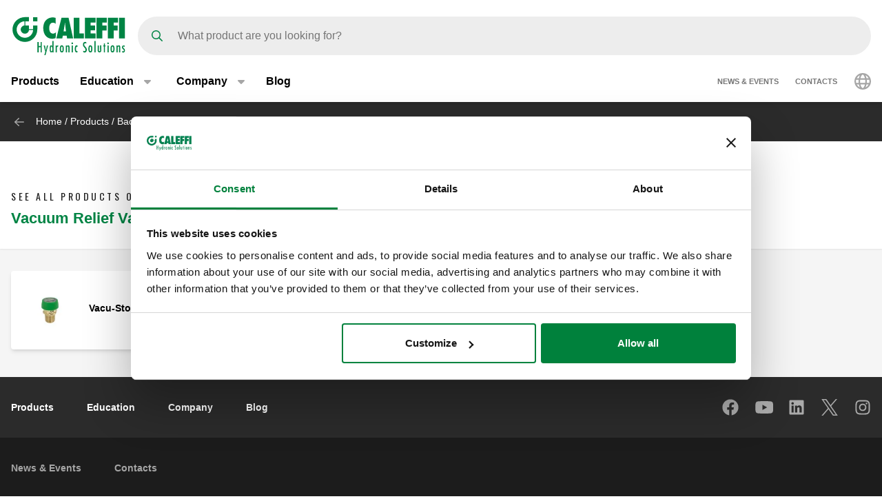

--- FILE ---
content_type: text/html; charset=UTF-8
request_url: https://www.caleffi.com/en-us/products/backflow-prevention-and-safety-devices/backflow-preventers/vacuum-relief-valves-vrv
body_size: 8134
content:
<!DOCTYPE html>
<html lang="en-us" dir="ltr" prefix="og: https://ogp.me/ns#">
  <head>
    <meta charset="utf-8" />
<noscript><style>form.antibot * :not(.antibot-message) { display: none !important; }</style>
</noscript><script>window.dataLayer = window.dataLayer || [];
  function gtag() {
    dataLayer.push(arguments);
  }
  gtag("consent", "default", {
    ad_storage: "denied",
    analytics_storage: "denied",
    functionality_storage: "denied",
    personalization_storage: "denied",
    security_storage: "denied",
    wait_for_update: 2000
  });
  gtag('set', 'url_passthrough', true);
  gtag("set", "ads_data_redaction", true);</script>
<meta name="google-site-verification" content="n_jHGqjj6GAKwR4jd_6MmuSvgRxWvTXVdcDwsRwq1cA" />
<script>window.dataLayer = window.dataLayer || [];
    window.dataLayer.push({
      'event': 'datalayer_init',
      'page': {
        'type': 'subfamily',
        'site_version': 'en-us'
        }
      });
    </script>
<link rel="shortlink" href="https://www.caleffi.com/en-us/node/9366" />
<link rel="canonical" href="https://www.caleffi.com/en-us/products/backflow-prevention-and-safety-devices/backflow-preventers/vacuum-relief-valves-vrv" />
<meta name="generator" content="Drupal 9 (https://www.drupal.org)" />
<meta property="og:site_name" content="Caleffi S.p.a." />
<meta property="og:type" content="article" />
<meta property="og:url" content="https://www.caleffi.com/en-us/products/backflow-prevention-and-safety-devices/backflow-preventers/vacuum-relief-valves-vrv" />
<meta property="og:updated_time" content="2023-05-22T19:00:01+0200" />
<meta property="article:published_time" content="2023-05-22T19:00:01+0200" />
<meta property="article:modified_time" content="2023-05-22T19:00:01+0200" />
<meta name="msvalidate.01" content="2555CDEC4BF44B9D3B87C6A581C1FCAF" />
<meta name="Generator" content="Drupal 11 (https://www.drupal.org)" />
<meta name="MobileOptimized" content="width" />
<meta name="HandheldFriendly" content="true" />
<meta name="viewport" content="width=device-width, initial-scale=1.0" />
<script type="application/ld+json">{
    "@context": "https://schema.org",
    "@graph": [
        {
            "@type": "Article",
            "isAccessibleForFree": "True"
        },
        {
            "@type": "Organization",
            "@id": "https://www.caleffi.com/en-us",
            "name": "Caleffi Hydronic Solutions",
            "contactPoint": {
                "@type": "PostalAddress",
                "telephone": "+39-0322-8491",
                "email": "info@caleffi.com",
                "faxnumber": "+39-0322-863305",
                "url": "https://www.caleffi.com/en-us",
                "availableLanguage": [
                    "English",
                    "Italian"
                ],
                "contactType": "customer service"
            },
            "image": {
                "@type": "ImageObject",
                "representativeOfPage": "False",
                "url": "https://www.caleffi.com/themes/custom/caleffi_base/images/logos/logo-green.svg",
                "width": "1200",
                "height": "410"
            },
            "logo": {
                "@type": "ImageObject",
                "url": "https://www.caleffi.com/themes/custom/caleffi_base/images/logos/logo-green.svg",
                "width": "1200",
                "height": "410"
            },
            "address": {
                "@type": "PostalAddress",
                "streetAddress": [
                    "S.R. 229",
                    "n. 25"
                ],
                "addressLocality": "Fontaneto d\u0027Agogna",
                "addressRegion": "Novara",
                "postalCode": "28010",
                "addressCountry": "Italy"
            }
        },
        {
            "@type": "WebPage",
            "@id": "https://www.caleffi.com/en-us/products/backflow-prevention-and-safety-devices/backflow-preventers/vacuum-relief-valves-vrv",
            "description": "Vacuum Relief Valves (VRV)",
            "publisher": {
                "@type": "Organization",
                "@id": "https://www.caleffi.com/en-us",
                "name": "Caleffi Hydronic Solutions",
                "url": "https://www.caleffi.com/en-us",
                "sameAs": [
                    "https://www.youtube.com/user/CaleffiVideoProjects",
                    "https://www.linkedin.com/company/caleffi-s-p-a-/jobs",
                    "https://it.pinterest.com/caleffi/"
                ]
            }
        },
        {
            "@type": "WebSite",
            "@id": "https://www.caleffi.com/en-us",
            "name": "Caleffi Hydronic Solutions",
            "url": "https://www.caleffi.com/en-us",
            "potentialAction": {
                "@type": "SearchAction",
                "target": {
                    "@type": "EntryPoint",
                    "urlTemplate": "https://www.caleffi.com/it-it/products/search?query={search_term_string}"
                },
                "query": "https://www.caleffi.com/it-it/products/search?query={search_term_string}",
                "query-input": "required name=search_term_string"
            }
        }
    ]
}</script>
<link rel="icon" href="/themes/custom/caleffi_base/favicon.ico" type="image/vnd.microsoft.icon" />
<link rel="alternate" hreflang="en-us" href="https://www.caleffi.com/en-us/products/backflow-prevention-and-safety-devices/backflow-preventers/vacuum-relief-valves-vrv" />

    <title>Vacuum Relief Valves (VRV) | Caleffi S.p.a.</title>
                        <link rel="preconnect"
          href="https://fonts.gstatic.com"
          crossorigin />

        <link rel="preload"
          as="style"
          href=https://fonts.googleapis.com/css?family=Oswald:400,300,700&amp;subset=latin,latin-ext&amp;display=swap />

    <link rel="stylesheet"
          href=https://fonts.googleapis.com/css?family=Oswald:400,300,700&amp;subset=latin,latin-ext&amp;display=swap
          media="print" onload="this.media='all'" />

    <noscript>
      <link rel="stylesheet"
            href=https://fonts.googleapis.com/css?family=Oswald:400,300,700&amp;subset=latin,latin-ext&amp;display=swap />
    </noscript>
  
    <link rel="stylesheet" media="all" href="/sites/default/files/css/css_lTKDDmgRjSEZuxMZbfriJd3HNMlHzM-PRdst0E7sb5Y.css?delta=0&amp;language=en-us&amp;theme=caleffi_base&amp;include=eJxdylEOgkAMhOELre6RyFBmV7RY0pYot1fjC-FxvvkFytbmYUSwChJqvcgRV3TiKTfzk7tNm-SQ_K7TF7krL11thBYxZ518W6FX3PEubXZGwpP-z5tj4cv8UWKP5FJ_-gEDPDu-" />
<link rel="stylesheet" media="all" href="/sites/default/files/css/css_iqaDI_Oaj9p8M_mWKr7R2M36OY1ccMPHUfVWlM2Sl8s.css?delta=1&amp;language=en-us&amp;theme=caleffi_base&amp;include=eJxdylEOgkAMhOELre6RyFBmV7RY0pYot1fjC-FxvvkFytbmYUSwChJqvcgRV3TiKTfzk7tNm-SQ_K7TF7krL11thBYxZ518W6FX3PEubXZGwpP-z5tj4cv8UWKP5FJ_-gEDPDu-" defer async />

    <script type="application/json" data-drupal-selector="drupal-settings-json">{"path":{"baseUrl":"\/","pathPrefix":"en-us\/","currentPath":"node\/9366","currentPathIsAdmin":false,"isFront":false,"currentLanguage":"en-us"},"pluralDelimiter":"\u0003","suppressDeprecationErrors":true,"gtag":{"tagId":"","consentMode":false,"otherIds":[],"events":[],"additionalConfigInfo":[]},"ajaxPageState":{"libraries":"eJxdjkEOwjAMBD8UyJOirXFMqFsj2wj6e4q4QC8r7cxhl6Dc-2gTgishoSaFfuEdwljpan7gbpcHZUve28FFbsonUZugpQ_nSHiyf213LPw0n4uYiXJLSJU9jv2MG17_cCnRWxgNaNsf9KEcdZCtUWKL5KV-Jt7R3VMG","theme":"caleffi_base","theme_token":null},"ajaxTrustedUrl":{"form_action_p_pvdeGsVG5zNF_XLGPTvYSKCf43t8qZYSwcfZl2uzM":true},"gtm":{"tagId":null,"settings":{"data_layer":"dataLayer","include_environment":false},"tagIds":["GTM-KP3WRGZ"]},"user":{"uid":0,"permissionsHash":"ebaca6c0884935426d9e931430a45566a9edea08727e0bb7ae2f24bdbefd2254"}}</script>
<script src="/sites/default/files/js/js_ji0D8_xDoVCluxYfUCrAhPFbQiZVYiU-1dB5PLcVfkw.js?scope=header&amp;delta=0&amp;language=en-us&amp;theme=caleffi_base&amp;include=eJxdiVEKgCAQBS8keSR5ydvN0jZWoY5f0Ff9DMxMRqVISTM64wEl9ryYBynOPuCD_j5xNJ7mW1AzrUwDGvXB3yesuL6x3QU3J5M"></script>
<script src="/modules/contrib/google_tag/js/gtag.js?t7iqcu"></script>
<script src="/modules/contrib/google_tag/js/gtm.js?t7iqcu"></script>

        <link rel="apple-touch-icon" sizes="180x180" href="/themes/custom/caleffi_base/favicon/apple-touch-icon.png">
    <link rel="icon" type="image/png" sizes="32x32" href="/themes/custom/caleffi_base/favicon/favicon-32x32.png">
    <link rel="icon" type="image/png" sizes="16x16" href="/themes/custom/caleffi_base/favicon/favicon-16x16.png">
    <link rel="mask-icon" href="/themes/custom/caleffi_base/favicon/safari-pinned-tab.svg" color="#5bbad5">
    <meta name="msapplication-TileColor" content="#da532c">
    <meta name="theme-color" content="#ffffff">
  </head>
  <body class="theme-caleffi-base lang-en-us section-en-us path-node is-node-page is-node-page--subfamily">
        <a href="#main-content" class="visually-hidden focusable">
      Skip to main content
    </a>
    <noscript><iframe src="https://www.googletagmanager.com/ns.html?id=GTM-KP3WRGZ"
                  height="0" width="0" style="display:none;visibility:hidden"></iframe></noscript>

      <div class="dialog-off-canvas-main-canvas" data-off-canvas-main-canvas>
    <div class="site-layout">
              <header class="site-header" role="banner" aria-label="Site header">
    <div class="container">
      <div class="site-header__wrapper">
        <div class="site-header__logo">
          <nav class="site-logo">
            <a class="site-logo__link" href="/en-us" title="Home page" rel="home">
              <img class="site-logo__img" src="/themes/custom/caleffi_base/images/logos/logo.svg" alt="Home page" width="32" height="32"/>
              <img class="site-logo__img-bg" src="/themes/custom/caleffi_base/images/logos/logo-green.svg" alt="Home page" width="168" height="56"/>
            </a>
          </nav>
        </div>
                  <div class="site-header__search">
            <form class="products-search-form form form--products_search_form" data-drupal-selector="products-search-form" action="/en-us/products/backflow-prevention-and-safety-devices/backflow-preventers/vacuum-relief-valves-vrv" method="post" id="products-search-form" accept-charset="UTF-8">
  
<div class="form-item form-item--query form-item--textfield js-form-item js-form-item--query js-form-type-textfield form-group">
  
  
  
  <input placeholder="What product are you looking for?" data-drupal-selector="edit-query" type="text" id="edit-query" name="query" value="" size="60" maxlength="128" class="required form-control" required="required" />


  
  
  
  </div>
<div class="form-submit-wrapper">
    <button data-drupal-selector="edit-submit" type="submit" id="edit-submit" name="op" value="Search" class="button js-form-submit form-submit btn btn-primary">
      <span class="sr-only">Search</span>
      <span class="icon icon-submit"></span>
  </button>
</div>
<input autocomplete="off" data-drupal-selector="form-aysporyxtuhkvevpb2wvb9cqnuigzcab7snlceazy9o" type="hidden" name="form_build_id" value="form-aYsPOrYXTuHKvevpB2WVB9cQnuiGzCAb7sNLCEAZy9o" class="form-control" />
<input data-drupal-selector="edit-products-search-form" type="hidden" name="form_id" value="products_search_form" class="form-control" />

</form>

          </div>
          <div class="site-header__menu">
                          <button  id="navbarBurgerLink" type="button" class="site-header-menu__burger navbar-burger-toggler button-reset" data-bs-toggle="collapse"
                      data-bs-target="#navbarCollapsibleContent"
                      aria-controls="navbarCollapsibleContent" aria-expanded="false" aria-label="Menu button">
                <div id="navbarBurger" class="navbar-burger"><span></span><span></span><span></span><span></span></div>
              </button>
                      </div>
              </div>
    </div>
          <div id="navbarCollapsibleContent" class="navigation collapse">
        <div class="navigation__blocks navigation-blocks">
          <div class="container">
            <div class="navigation-blocks__first">
                <div class="navigation-blocks__first-links">
                      <nav role="navigation" aria-labelledby="block-caleffi-base-main-menu-menu" id="block-caleffi-base-main-menu" class="block-caleffi-base-main-menu">
            <div class="block-title visually-hidden h2" id="block-caleffi-base-main-menu-menu">Main navigation</div>

        
                    <ul class="menu menu--main menu-level-0">
                              <li class="menu-item menu-item-0 menu_item__desktop">
                          <a href="/en-us/products" class="menu_item__desktop menu-link" data-drupal-link-system-path="node/4577">Products</a>
              </li>
                      <li class="menu-item menu-item-0 menu-item--collapsed menu_item__mobile">
                          <a href="/en-us/products" class="menu_item__mobile menu-link" data-drupal-link-system-path="node/4577">Products</a>
              </li>
                      <li class="menu-item menu-item-0 menu-item--expanded">
                          <div class="menu-item__below">
            <a href="/en-us/education" class="menu-link" data-drupal-link-system-path="node/4">Education</a>
              <button class="menu-item__offset menu-item__offset-0 button-reset "
    type="button" data-bs-toggle="collapse"
    data-bs-target="#menu_cffa41b-f49a-4040-8225-b343a841fadd" aria-controls="menu_cffa41b-f49a-4040-8225-b343a841fadd"
    aria-expanded="false"><div class="toggle-text">Education</div>
  </button>

          </div>
          <div id="menu_cffa41b-f49a-4040-8225-b343a841fadd" class="menu-tgl-el menu-item__submenu menu-item__submenu-0 navbar-collapse collapse">
            <div class="menu-item__backwrapper">
              <div class="container">
                  <button class="menu-item__back button-reset "
    type="button" data-bs-toggle="collapse"
    data-bs-target="#menu_cffa41b-f49a-4040-8225-b343a841fadd" aria-controls="menu_cffa41b-f49a-4040-8225-b343a841fadd"
    aria-expanded="false"><div class="toggle-text">Education</div>
  </button>

              </div>
            </div>
            <div class="container">
                              <div class="menu-item__section">
                  <a href="/en-us/education" class="menu-link" data-drupal-link-system-path="node/4">Education:</a>
                </div>
                                          <ul class="menu-item__submenu--content menu-level-1">
                              <li class="menu-item menu-item-1">
                          <a href="/en-us/education/idronicstm" class="menu-link" data-drupal-link-system-path="node/4531">idronics™</a>
              </li>
                      <li class="menu-item menu-item-1">
                          <a href="/en-us/education/coffee-caleffitm" class="menu-link" data-drupal-link-system-path="node/4569">Coffee with Caleffi™</a>
              </li>
                      <li class="menu-item menu-item-1">
                          <a href="/en-us/education/ask-caleffi-podcast" class="menu-link" data-drupal-link-system-path="node/11460">Ask Caleffi Podcast</a>
              </li>
        </ul>
  
            </div>
          </div>
              </li>
                      <li class="menu-item menu-item-0 menu-item--expanded">
                          <div class="menu-item__below">
            <a href="/en-us/company" class="menu-link" data-drupal-link-system-path="node/5">Company</a>
              <button class="menu-item__offset menu-item__offset-0 button-reset "
    type="button" data-bs-toggle="collapse"
    data-bs-target="#menu_00d738f-b130-4be9-af86-f059b3b96f25" aria-controls="menu_00d738f-b130-4be9-af86-f059b3b96f25"
    aria-expanded="false"><div class="toggle-text">Company</div>
  </button>

          </div>
          <div id="menu_00d738f-b130-4be9-af86-f059b3b96f25" class="menu-tgl-el menu-item__submenu menu-item__submenu-0 navbar-collapse collapse">
            <div class="menu-item__backwrapper">
              <div class="container">
                  <button class="menu-item__back button-reset "
    type="button" data-bs-toggle="collapse"
    data-bs-target="#menu_00d738f-b130-4be9-af86-f059b3b96f25" aria-controls="menu_00d738f-b130-4be9-af86-f059b3b96f25"
    aria-expanded="false"><div class="toggle-text">Company</div>
  </button>

              </div>
            </div>
            <div class="container">
                              <div class="menu-item__section">
                  <a href="/en-us/company" class="menu-link" data-drupal-link-system-path="node/5">Company:</a>
                </div>
                                          <ul class="menu-item__submenu--content menu-level-1">
                              <li class="menu-item menu-item-1">
                          <a href="/en-us/company/corporate" class="menu-link" data-drupal-link-system-path="node/4404">Corporate</a>
              </li>
                      <li class="menu-item menu-item-1">
                          <a href="/en-us/company/caleffi-group" class="menu-link" data-drupal-link-system-path="node/4399">The Group</a>
              </li>
                      <li class="menu-item menu-item-1">
                          <a href="/en-us/company/history" class="menu-link" data-drupal-link-system-path="node/4412">History</a>
              </li>
                      <li class="menu-item menu-item-1">
                          <a href="/en-us/company/certifications" class="menu-link" data-drupal-link-system-path="node/4401">Certifications</a>
              </li>
                      <li class="menu-item menu-item-1">
                          <a href="/en-us/company/mission" class="menu-link" data-drupal-link-system-path="node/4400">Mission</a>
              </li>
                      <li class="menu-item menu-item-1">
                          <a href="/en-us/company/case-studies" class="menu-link" data-drupal-link-system-path="node/14">Portfolio</a>
              </li>
                      <li class="menu-item menu-item-1">
                          <a href="/en-us/company/caleffi-green" class="menu-link" data-drupal-link-system-path="node/11334">The Caleffi Green</a>
              </li>
        </ul>
  
            </div>
          </div>
              </li>
                      <li class="menu-item menu-item-0">
                          <a href="/en-us/blog" class="menu-link" data-drupal-link-system-path="node/6">Blog</a>
              </li>
        </ul>
  



  </nav>
<nav role="navigation" aria-labelledby="block-header-secondary-nav-menu" id="block-header-secondary-nav" class="block-header-secondary-nav">
            <div class="block-title visually-hidden h2" id="block-header-secondary-nav-menu">Secondary navigation</div>

        
                    <ul class="menu menu--secondary-navigation">
                    <li class="menu-item">
                <a href="/en-us/news-events" class="menu-link" data-drupal-link-system-path="node/9">News &amp; Events</a>
              </li>
                <li class="menu-item menu-item--collapsed">
                <a href="/en-us/contacts" class="menu-link" data-drupal-link-system-path="node/7">Contacts</a>
              </li>
        </ul>
  


  </nav>


                </div>
              <div class="navigation-blocks__first-lang">  <div id="block-header-caleffilanguagesmenu" class="block-header-caleffilanguagesmenu block block--caleffi-country block--caleffi-country-caleffi-languages-menu">

  
    

  
          
<ul class="caleffi-lang-menu menu menu--main menu-level-0">
  <li class="menu-item menu-item-0 menu-item--expanded">
    <div class="menu-item__below">
      <div class="menu-link">
          <svg class="icon-world" width="24" height="24" viewBox="0 0 24 24" fill="none" xmlns="http://www.w3.org/2000/svg">
    <path d="M12 0c6.61 0 12 5.39 12 12 0 6.656-5.39 12-12 12-6.656 0-12-5.344-12-12C0 5.39 5.344 0 12 0zm0 21.75c.328 0 1.219-.328 2.203-2.25.422-.844.75-1.828 1.031-3H8.72c.281 1.172.61 2.156 1.031 3 .984 1.922 1.875 2.25 2.25 2.25zm-3.656-7.5h7.265a18.133 18.133 0 0 0 0-4.5H8.344c-.094.75-.094 1.5-.094 2.25 0 .797 0 1.547.094 2.25zm6.89-6.75c-.28-1.125-.609-2.11-1.03-2.953C13.218 2.625 12.327 2.25 12 2.25c-.375 0-1.266.375-2.25 2.297C9.328 5.39 9 6.375 8.719 7.5h6.515zm2.625 2.25a18.133 18.133 0 0 1 0 4.5h3.61A8.706 8.706 0 0 0 21.75 12c0-.75-.094-1.5-.281-2.25h-3.61zm-1.828-6.61c.657 1.22 1.172 2.72 1.5 4.36h3.094a9.645 9.645 0 0 0-4.594-4.36zm-8.11 0A9.645 9.645 0 0 0 3.329 7.5h3.094c.328-1.64.844-3.14 1.5-4.36zM2.25 12c0 .797.047 1.547.234 2.25h3.61C6 13.547 6 12.797 6 12c0-.75 0-1.5.094-2.25h-3.61c-.187.75-.234 1.5-.234 2.25zm18.375 4.5h-3.094c-.328 1.688-.843 3.188-1.5 4.406a9.527 9.527 0 0 0 4.594-4.406zm-14.203 0H3.328a9.527 9.527 0 0 0 4.594 4.406c-.656-1.218-1.172-2.718-1.5-4.406z" fill="#A6A6A6"/>
  </svg>

      </div>
      <button class="menu-item__offset menu-item__offset-0 button-reset" type="button" data-bs-toggle="collapse"
        data-bs-target="#LanguageSelect"
        aria-controls="LanguageSelect" aria-expanded="false">
        <div class="toggle-text">  <svg class="icon-world" width="24" height="24" viewBox="0 0 24 24" fill="none" xmlns="http://www.w3.org/2000/svg">
    <path d="M12 0c6.61 0 12 5.39 12 12 0 6.656-5.39 12-12 12-6.656 0-12-5.344-12-12C0 5.39 5.344 0 12 0zm0 21.75c.328 0 1.219-.328 2.203-2.25.422-.844.75-1.828 1.031-3H8.72c.281 1.172.61 2.156 1.031 3 .984 1.922 1.875 2.25 2.25 2.25zm-3.656-7.5h7.265a18.133 18.133 0 0 0 0-4.5H8.344c-.094.75-.094 1.5-.094 2.25 0 .797 0 1.547.094 2.25zm6.89-6.75c-.28-1.125-.609-2.11-1.03-2.953C13.218 2.625 12.327 2.25 12 2.25c-.375 0-1.266.375-2.25 2.297C9.328 5.39 9 6.375 8.719 7.5h6.515zm2.625 2.25a18.133 18.133 0 0 1 0 4.5h3.61A8.706 8.706 0 0 0 21.75 12c0-.75-.094-1.5-.281-2.25h-3.61zm-1.828-6.61c.657 1.22 1.172 2.72 1.5 4.36h3.094a9.645 9.645 0 0 0-4.594-4.36zm-8.11 0A9.645 9.645 0 0 0 3.329 7.5h3.094c.328-1.64.844-3.14 1.5-4.36zM2.25 12c0 .797.047 1.547.234 2.25h3.61C6 13.547 6 12.797 6 12c0-.75 0-1.5.094-2.25h-3.61c-.187.75-.234 1.5-.234 2.25zm18.375 4.5h-3.094c-.328 1.688-.843 3.188-1.5 4.406a9.527 9.527 0 0 0 4.594-4.406zm-14.203 0H3.328a9.527 9.527 0 0 0 4.594 4.406c-.656-1.218-1.172-2.718-1.5-4.406z" fill="#A6A6A6"/>
  </svg>
</div>
      </button>
    </div>
    <div id="LanguageSelect"
      class="caleffi-lang-menu__submenu menu-item__submenu menu-item__submenu-0 navbar-collapse collapse menu-tgl-el">
      <div class="menu-item__backwrapper">
        <div class="container">
          <button class="menu-item__back button-reset" type="button" data-bs-toggle="collapse"
            data-bs-target="#LanguageSelect"
            aria-controls="LanguageSelect" aria-expanded="false">
            <div class="toggle-text">Back to menu</div>
          </button>
        </div>
      </div>
      <div class="container">
        <ul class="caleffi-langs">
      <li class="caleffi-langs__region">
      <div class="caleffi-langs__region-below ">
        <span class="caleffi-langs__region-name">EMEA</span>
        <button class="caleffi-langs__offset caleffi-langs__offset-0 button-reset collapsed" type="button" data-bs-toggle="collapse"
          data-bs-target="#region-name-emea" aria-controls="region-name-emea"
          aria-expanded="false"><div class="toggle-text">EMEA</div>
        </button>
      </div>
      <div id="region-name-emea" class="caleffi-langs__region-container collapse menu-tgl-el">
        <div class="caleffi-langs__backwrapper">
          <div class="container">
            <button class="caleffi-langs__back button-reset" type="button" data-bs-toggle="collapse"
              data-bs-target="#region-name-emea"
              aria-controls="region-name-emea" aria-expanded="true">
              <div class="toggle-text">EMEA</div>
            </button>
          </div>
        </div>
        <div class="caleffi-langs__region-wrapper container">
          <ul class="caleffi-langs__countries">
                                          <li class="caleffi-langs__country-item">
                  <a class="caleffi-langs__country-link" href="/sq-al">Albania - Albanian</a>
                </li>
                                                        <li class="caleffi-langs__country-item">
                  <a class="caleffi-langs__country-link" href="/fr-be">Belgium - French</a>
                </li>
                              <li class="caleffi-langs__country-item">
                  <a class="caleffi-langs__country-link" href="/nl-be">Belgium - Dutch</a>
                </li>
                                                        <li class="caleffi-langs__country-item">
                  <a class="caleffi-langs__country-link" href="/hr-hr">Croatia - Croatian</a>
                </li>
                                                        <li class="caleffi-langs__country-item">
                  <a class="caleffi-langs__country-link" href="/cs-cz">Czech Republic - Czech</a>
                </li>
                                                        <li class="caleffi-langs__country-item">
                  <a class="caleffi-langs__country-link" href="/fr-fr">France - French</a>
                </li>
                                                        <li class="caleffi-langs__country-item">
                  <a class="caleffi-langs__country-link" href="/de-de">Germany - German</a>
                </li>
                                                        <li class="caleffi-langs__country-item">
                  <a class="caleffi-langs__country-link" href="/el-gr">Greece - Greek</a>
                </li>
                                                        <li class="caleffi-langs__country-item">
                  <a class="caleffi-langs__country-link" href="/hu-hu">Hungary - Hungarian</a>
                </li>
                                                        <li class="caleffi-langs__country-item">
                  <a class="caleffi-langs__country-link" href="/it-it">Italy - Italian</a>
                </li>
                                                        <li class="caleffi-langs__country-item">
                  <a class="caleffi-langs__country-link" href="/mk-mk">Macedonia - Macedonian</a>
                </li>
                                                        <li class="caleffi-langs__country-item">
                  <a class="caleffi-langs__country-link" href="/nl-nl">Netherlands - Dutch</a>
                </li>
                                                        <li class="caleffi-langs__country-item">
                  <a class="caleffi-langs__country-link" href="/pl-pl">Poland - Polish</a>
                </li>
                                                        <li class="caleffi-langs__country-item">
                  <a class="caleffi-langs__country-link" href="/pt-pt">Portugal - Portuguese</a>
                </li>
                                                        <li class="caleffi-langs__country-item">
                  <a class="caleffi-langs__country-link" href="/ro-ro">Romania - Romanian</a>
                </li>
                                                        <li class="caleffi-langs__country-item">
                  <a class="caleffi-langs__country-link" href="/ru-ru">Russia - Russian</a>
                </li>
                                                        <li class="caleffi-langs__country-item">
                  <a class="caleffi-langs__country-link" href="/sr-rs">Serbia - Serbian</a>
                </li>
                                                        <li class="caleffi-langs__country-item">
                  <a class="caleffi-langs__country-link" href="/sk-sk">Slovakia - Slovak</a>
                </li>
                                                        <li class="caleffi-langs__country-item">
                  <a class="caleffi-langs__country-link" href="/sl-si">Slovenia - Slovenian</a>
                </li>
                                                        <li class="caleffi-langs__country-item">
                  <a class="caleffi-langs__country-link" href="/es-es">Spain - Spanish</a>
                </li>
                                                        <li class="caleffi-langs__country-item">
                  <a class="caleffi-langs__country-link" href="/fr-ch">Switzerland - French</a>
                </li>
                                                        <li class="caleffi-langs__country-item">
                  <a class="caleffi-langs__country-link" href="/de-ch">Switzerland - German</a>
                </li>
                                                        <li class="caleffi-langs__country-item">
                  <a class="caleffi-langs__country-link" href="/tr-tr">Turkey - Turkish</a>
                </li>
                                                        <li class="caleffi-langs__country-item">
                  <a class="caleffi-langs__country-link" href="/uk-ua">Ukraine - Ukrainian</a>
                </li>
                                    </ul>
        </div>
      </div>
    </li>
      <li class="caleffi-langs__region">
      <div class="caleffi-langs__region-below ">
        <span class="caleffi-langs__region-name">The Americas</span>
        <button class="caleffi-langs__offset caleffi-langs__offset-0 button-reset collapsed" type="button" data-bs-toggle="collapse"
          data-bs-target="#region-name-the-americas" aria-controls="region-name-the-americas"
          aria-expanded="false"><div class="toggle-text">The Americas</div>
        </button>
      </div>
      <div id="region-name-the-americas" class="caleffi-langs__region-container collapse menu-tgl-el">
        <div class="caleffi-langs__backwrapper">
          <div class="container">
            <button class="caleffi-langs__back button-reset" type="button" data-bs-toggle="collapse"
              data-bs-target="#region-name-the-americas"
              aria-controls="region-name-the-americas" aria-expanded="true">
              <div class="toggle-text">The Americas</div>
            </button>
          </div>
        </div>
        <div class="caleffi-langs__region-wrapper container">
          <ul class="caleffi-langs__countries">
                                          <li class="caleffi-langs__country-item">
                  <a class="caleffi-langs__country-link" href="/pt-br">Brazil - Portuguese</a>
                </li>
                                                        <li class="caleffi-langs__country-item caleffi-langs__country-item--current">
                  <a class="caleffi-langs__country-link" href="/en-us/products/backflow-prevention-and-safety-devices/backflow-preventers/vacuum-relief-valves-vrv">North America - English</a>
                </li>
                                                        <li class="caleffi-langs__country-item">
                  <a class="caleffi-langs__country-link" href="/es-sa">South America - Spanish</a>
                </li>
                                    </ul>
        </div>
      </div>
    </li>
      <li class="caleffi-langs__region">
      <div class="caleffi-langs__region-below ">
        <span class="caleffi-langs__region-name">Asia Pacific</span>
        <button class="caleffi-langs__offset caleffi-langs__offset-0 button-reset collapsed" type="button" data-bs-toggle="collapse"
          data-bs-target="#region-name-asia-pacific" aria-controls="region-name-asia-pacific"
          aria-expanded="false"><div class="toggle-text">Asia Pacific</div>
        </button>
      </div>
      <div id="region-name-asia-pacific" class="caleffi-langs__region-container collapse menu-tgl-el">
        <div class="caleffi-langs__backwrapper">
          <div class="container">
            <button class="caleffi-langs__back button-reset" type="button" data-bs-toggle="collapse"
              data-bs-target="#region-name-asia-pacific"
              aria-controls="region-name-asia-pacific" aria-expanded="true">
              <div class="toggle-text">Asia Pacific</div>
            </button>
          </div>
        </div>
        <div class="caleffi-langs__region-wrapper container">
          <ul class="caleffi-langs__countries">
                                          <li class="caleffi-langs__country-item">
                  <a class="caleffi-langs__country-link" href="/en-us/set_country/zh-cn">China - Chinese</a>
                </li>
                                    </ul>
        </div>
      </div>
    </li>
  </ul>
<div class="caleffi-langs__international">
  <a class="caleffi-langs__international-link btn btn-primary" href="/en-int">
    Visit our International site
  </a>
</div>

      </div>
    </div>
  </li>
</ul>


    
  
</div>

</div>
            </div>
            <div class="navigation-blocks__second">
                <div id="block-socialprofilesblock-header" class="block-socialprofilesblock-header block block--sf-social-profiles block--sf-social-profiles-block">

  
    

  
          <ul class="block-sf-social-profiles__list"><li><a href="https://www.facebook.com/CaleffiNorthAmerica" class="block-sf-social-profiles__icon icon-fb link-type--external" title="Open Facebook profile in new window" target="_blank" rel="noopener"></a></li><li><a href="https://www.youtube.com/@CaleffiHydronicSolutions/search?query=North%20America" class="block-sf-social-profiles__icon icon-yt link-type--external" title="Open Youtube profile in new window" target="_blank" rel="noopener"></a></li><li><a href="https://www.linkedin.com/company/caleffi-s-p-a-/" class="block-sf-social-profiles__icon icon-in link-type--external" title="Open Linkedin profile in new window" target="_blank" rel="noopener"></a></li><li><a href="https://twitter.com/Caleffius" class="block-sf-social-profiles__icon icon-tw link-type--external" title="Open X profile in new window" target="_blank" rel="noopener"></a></li><li><a href="https://www.instagram.com/caleffi_na/" class="block-sf-social-profiles__icon icon-is link-type--external" title="Open Instagram profile in new window" target="_blank" rel="noopener"></a></li></ul>
    
  
</div>


            </div>
          </div>
        </div>
      </div>
      </header>

  
              <div id="block-caleffi-base-breadcrumbs" class="block-caleffi-base-breadcrumbs block block--system block--system-breadcrumb-block">

  
    

  
            <div class="site-breadcrumb">
    <div class="container">
      <nav role="navigation" aria-labelledby="system-breadcrumb">
        <div class="breadcrumb">
                                  <div class="breadcrumb__item breadcrumb__item--back breadcrumb-item-icon">
              <a href="/en-us/products/backflow-prevention-and-safety-devices/backflow-preventers">
                <img src="/themes/custom/caleffi_base/images/icons/icon-arrow-gray.svg" alt="Backflow Preventers" width="24" height="24">
              </a>
            </div>
                            <div class="breadcrumb__item breadcrumb-item">
                          <a href="/en-us">Home</a> /
                      </div>
                  <div class="breadcrumb__item breadcrumb-item">
                          <a href="/en-us/products">Products</a> /
                      </div>
                  <div class="breadcrumb__item breadcrumb-item">
                          <a href="/en-us/products/backflow-prevention-and-safety-devices">Backflow Prevention and Safety Devices</a> /
                      </div>
                  <div class="breadcrumb__item breadcrumb-item">
                          <a href="/en-us/products/backflow-prevention-and-safety-devices/backflow-preventers">Backflow Preventers</a> /
                      </div>
                  <div class="breadcrumb-item-expand">... /</div>
          <div class="breadcrumb__item breadcrumb__item--active breadcrumb-item active">Vacuum Relief Valves (VRV)</div>
        </div>
      </nav>
    </div>
  </div>

    
  
</div>


    
              <div class="container messages">
    <div data-drupal-messages-fallback class="hidden"></div>

  </div>


    
                <div class="container help">
    <div class="row my-3">
      <div class="col">
        
      </div>
    </div>
  </div>

    
    <main class="site-main">
      <div class="main-content">
                      
<article class="catalog-tree subfamily-entity subfamily-page subfamily-entity--full">
  <div class="catalog-tree__content">
            <div class="catalog-tree__navigation">
                                <div class="catalog-tree__navigation-wr container">
          
    <div class="internalnav__content">
        <div class="internalnav__head">
                            <div class="internalnav__tagline"> See all products of </div>
                         <h1 class="internalnav__title"> <span>Vacuum Relief Valves (VRV)</span>
 </h1>         </div>
        <div class="internalnav__navigation">
                                            </div>
    </div>

          </div>
  </div>
  <div class="catalog-tree__content-wr catalog-content-bg">
    <div class="container">
      <div class="catalog-tree__list">
        <div class="row">
                                  <div class="catalog-tree__el col-12 col-md-6 col-xl-4 ">
              

<article class="node node--product node--vm-teaser-list node--product-vm-teaser-list product-teaser-list">

  <div class="product-teaser-list__content row">
    <div class="product-teaser-list__image col-3 col-sm-2 col-lg-3">
      <a href="/en-us/vacuum-relief-valve-3040-304040a" title="Vacu-Stop™, Vacuum relief valve">  <img loading="lazy" src="/sites/default/files/styles/file_cover/public/product/cover/304040A.jpg.webp?itok=hDuEqQBe" width="160" height="160" alt="304040A" title="304040A" class="img-fluid" />


</a>
    </div>
    <h2 class="product-teaser-list__title col-9 col-sm-10 col-lg-9">
      <a class="product-teaser-list__title-link" href="/en-us/vacuum-relief-valve-3040-304040a" title="Vacu-Stop™, Vacuum relief valve">Vacu-Stop™, Vacuum relief valve</a>
    </h2>
  </div>
</article>

            </div>
                  </div>
      </div>
    </div>
  </div>

      </div>
</article>



              </div>
    </main>
  
            <footer class="site-footer">
          <div class="footer-first">
        <div class="container">
          <div class="row">
            <div class="footer-first__social col-12"></div>
            <div class="footer-first__menu col-12">
              <div class="footer-menu-main">
                                  <div id="block-footer-social" class="block-footer-social block block--sf-social-profiles block--sf-social-profiles-block">

  
    

  
          <ul class="block-sf-social-profiles__list"><li><a href="https://www.facebook.com/CaleffiNorthAmerica" class="block-sf-social-profiles__icon icon-fb link-type--external" title="Open Facebook profile in new window" target="_blank" rel="noopener"></a></li><li><a href="https://www.youtube.com/@CaleffiHydronicSolutions/search?query=North%20America" class="block-sf-social-profiles__icon icon-yt link-type--external" title="Open Youtube profile in new window" target="_blank" rel="noopener"></a></li><li><a href="https://www.linkedin.com/company/caleffi-s-p-a-/" class="block-sf-social-profiles__icon icon-in link-type--external" title="Open Linkedin profile in new window" target="_blank" rel="noopener"></a></li><li><a href="https://twitter.com/Caleffius" class="block-sf-social-profiles__icon icon-tw link-type--external" title="Open X profile in new window" target="_blank" rel="noopener"></a></li><li><a href="https://www.instagram.com/caleffi_na/" class="block-sf-social-profiles__icon icon-is link-type--external" title="Open Instagram profile in new window" target="_blank" rel="noopener"></a></li></ul>
    
  
</div>

                                      <nav role="navigation" aria-labelledby="block-footer-main-menu" id="block-footer-main" class="block-footer-main">
            <div class="block-title visually-hidden h2" id="block-footer-main-menu">Main navigation</div>

        
                    <ul class="menu menu--main menu-level-0">
                              <li class="menu-item menu-item-0 menu_item__desktop">
                          <a href="/en-us/products" class="menu_item__desktop menu-link" data-drupal-link-system-path="node/4577">Products</a>
              </li>
                      <li class="menu-item menu-item-0 menu-item--collapsed">
                          <a href="/en-us/education" class="menu-link" data-drupal-link-system-path="node/4">Education</a>
              </li>
                      <li class="menu-item menu-item-0 menu-item--collapsed">
                          <a href="/en-us/company" class="menu-link" data-drupal-link-system-path="node/5">Company</a>
              </li>
                      <li class="menu-item menu-item-0">
                          <a href="/en-us/blog" class="menu-link" data-drupal-link-system-path="node/6">Blog</a>
              </li>
        </ul>
  



  </nav>

                                                </div>
            </div>
          </div>
        </div>
      </div>
          <div class="footer-secondary">
        <div class="container">
          <div class="footer-secondary__wrapper">
                            <nav role="navigation" aria-labelledby="block-footer-secondary-menu" id="block-footer-secondary" class="block-footer-secondary">
            <div class="block-title visually-hidden h2" id="block-footer-secondary-menu">Secondary navigation</div>

        
                    <ul class="menu menu--secondary-navigation">
                    <li class="menu-item">
                <a href="/en-us/news-events" class="menu-link" data-drupal-link-system-path="node/9">News &amp; Events</a>
              </li>
                <li class="menu-item menu-item--collapsed">
                <a href="/en-us/contacts" class="menu-link" data-drupal-link-system-path="node/7">Contacts</a>
              </li>
        </ul>
  


  </nav>


                      </div>
        </div>
      </div>
        <div class="footer-last">
      <div class="container">
        <div class="row align-items-center">
          <div class="footer-last__info col-12 col-lg-6 order-lg-last">
                            <nav role="navigation" aria-labelledby="block-caleffi-base-footer-menu" id="block-caleffi-base-footer" class="block-caleffi-base-footer">
            <div class="block-title visually-hidden h2" id="block-caleffi-base-footer-menu">Footer menu</div>

        
                    <ul class="menu menu--footer">
                    <li class="menu-item">
                <a href="/en-us/cookies" class="menu-link" data-drupal-link-system-path="cookies">Cookies</a>
              </li>
                <li class="menu-item">
                <a href="/en-us/privacy" class="menu-link" data-drupal-link-system-path="node/10">Privacy</a>
              </li>
        </ul>
  


  </nav>


                      </div>
          <div class="footer-last__service col-12 col-lg-6 order-lg-first">
            <div class="footer-ls row align-items-center">
              <div class="footer-ls__logo col-5 col-sm-3 col-lg-4 col-xl-3">
                <a href="/" title="Home page" >
                  <img src="/themes/custom/caleffi_base/images/logos/logo-white.svg" width="170" height="60" alt="Caleffi S.p.a." title="Caleffi S.p.a.">
                </a>
              </div>
              <div class="footer-ls__disc col-7 col-sm-9 col-lg-8 col-xl-9">
                                P.I. IT04104030962 - © 1961 - 2026 <span class="disc-text"> Caleffi S.p.a. | All rights reserved</span>

              </div>
            </div>
          </div>
        </div>
      </div>
    </div>
          </footer>

  </div>

  </div>

    
    <script src="/core/assets/vendor/jquery/jquery.min.js?v=4.0.0-rc.1"></script>
<script src="/sites/default/files/js/js_btU8EkZb7Yt_LhazGcuyCxUq6p-B1U-sKIFRtduNRTo.js?scope=footer&amp;delta=1&amp;language=en-us&amp;theme=caleffi_base&amp;include=eJxdiVEKgCAQBS8keSR5ydvN0jZWoY5f0Ff9DMxMRqVISTM64wEl9ryYBynOPuCD_j5xNJ7mW1AzrUwDGvXB3yesuL6x3QU3J5M"></script>

  </body>
</html>
